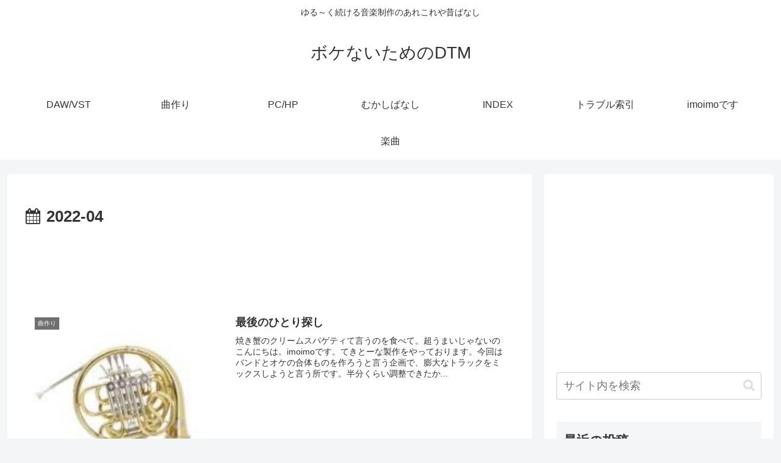

--- FILE ---
content_type: text/html; charset=utf-8
request_url: https://www.google.com/recaptcha/api2/aframe
body_size: 266
content:
<!DOCTYPE HTML><html><head><meta http-equiv="content-type" content="text/html; charset=UTF-8"></head><body><script nonce="IPcBezRtRLS2dlSjdwxQhg">/** Anti-fraud and anti-abuse applications only. See google.com/recaptcha */ try{var clients={'sodar':'https://pagead2.googlesyndication.com/pagead/sodar?'};window.addEventListener("message",function(a){try{if(a.source===window.parent){var b=JSON.parse(a.data);var c=clients[b['id']];if(c){var d=document.createElement('img');d.src=c+b['params']+'&rc='+(localStorage.getItem("rc::a")?sessionStorage.getItem("rc::b"):"");window.document.body.appendChild(d);sessionStorage.setItem("rc::e",parseInt(sessionStorage.getItem("rc::e")||0)+1);localStorage.setItem("rc::h",'1762788902070');}}}catch(b){}});window.parent.postMessage("_grecaptcha_ready", "*");}catch(b){}</script></body></html>